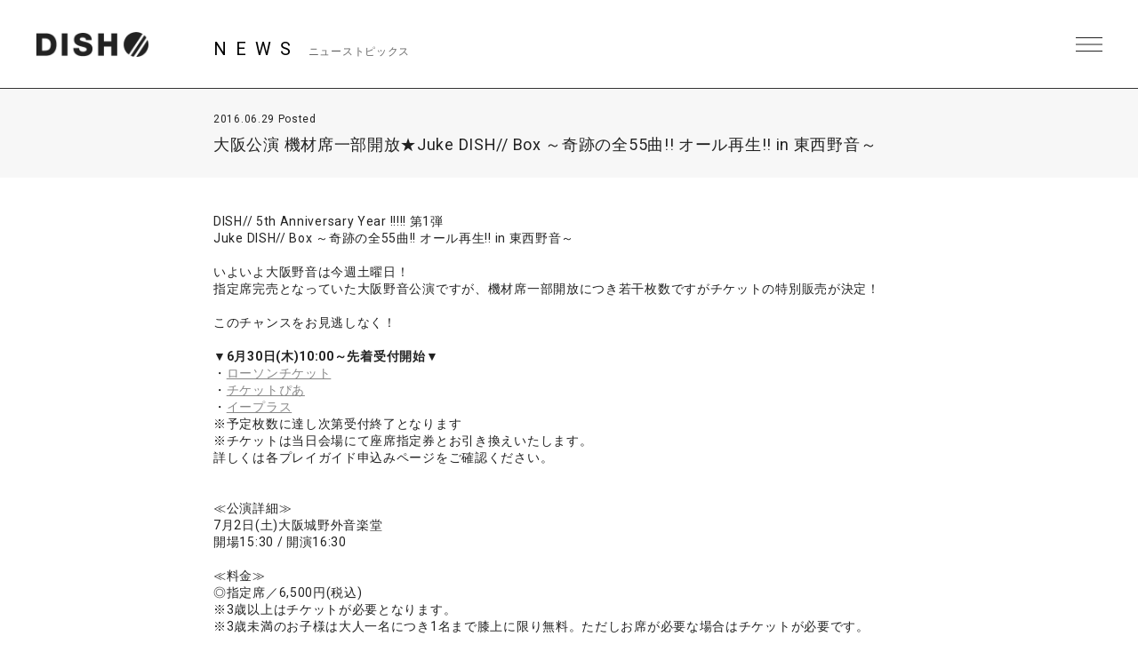

--- FILE ---
content_type: text/html; charset=UTF-8
request_url: https://dish-web.com/news/news7396/
body_size: 8196
content:
<!DOCTYPE html>
<html>
  <head>
    <meta charset="UTF-8">
	<meta http-equiv="Content-Language" content="ja">
    <meta name="viewport" content="width=device-width, initial-scale=1.0, minimum-scale=1.0, maximum-scale=1.0, user-scalable=0">

    <!-- <PageMap>
    <DataObject type="thumbnail">
    <Attribute name="src" value="https://dish-web.com/wp/wp-content/themes/dish2021/ogp.png"/>
    <Attribute name="width" value="600"/>
    <Attribute name="height" value="600"/>
    </DataObject>
    </PageMap> -->
    <meta name="thumbnail" content="https://dish-web.com/wp/wp-content/themes/dish2021/ogp.png">
    <link rel="icon" href="https://dish-web.com/wp/wp-content/themes/dish2021/favicon.ico">
    <meta property="og:title" content="DISH//">
    <meta property="og:type" content="website">
    <meta property="og:image" content="https://dish-web.com/wp/wp-content/themes/dish2021/ogp.png">
    <meta property="og:url" content="https://dish-web.com">
    <meta property="og:site_name" content="DISH//">
    <meta property="og:description" content="DISH// OFFICIAL SITE">

    <meta name="description" content="DISH// OFFICIAL SITE">
    <title>大阪公演 機材席一部開放★Juke DISH// Box ～奇跡の全55曲!! オール再生!! in 東西野音～　 | DISH//</title>

	
    <link rel="preconnect" href="https://fonts.gstatic.com">
    <link href="https://fonts.googleapis.com/css2?family=Roboto:wght@400;700&display=swap" rel="stylesheet">
    <link href="https://cdnjs.cloudflare.com/ajax/libs/font-awesome/6.4.2/css/all.min.css" rel="stylesheet">   
    <link href="//cdn.jsdelivr.net/gh/kenwheeler/slick@1.8.1/slick/slick.css" rel="stylesheet">
    <link href="//cdn.jsdelivr.net/gh/kenwheeler/slick@1.8.1/slick/slick-theme.css" rel="stylesheet">
    <link href="https://dish-web.com/wp/wp-content/themes/dish2021/css/style.css?ver=20220411062805" rel="stylesheet">
  
    
    <meta name='robots' content='max-image-preview:large' />
<link rel='dns-prefetch' href='//s.w.org' />
		<script type="text/javascript">
			window._wpemojiSettings = {"baseUrl":"https:\/\/s.w.org\/images\/core\/emoji\/13.1.0\/72x72\/","ext":".png","svgUrl":"https:\/\/s.w.org\/images\/core\/emoji\/13.1.0\/svg\/","svgExt":".svg","source":{"concatemoji":"https:\/\/dish-web.com\/wp\/wp-includes\/js\/wp-emoji-release.min.js?ver=5.8"}};
			!function(e,a,t){var n,r,o,i=a.createElement("canvas"),p=i.getContext&&i.getContext("2d");function s(e,t){var a=String.fromCharCode;p.clearRect(0,0,i.width,i.height),p.fillText(a.apply(this,e),0,0);e=i.toDataURL();return p.clearRect(0,0,i.width,i.height),p.fillText(a.apply(this,t),0,0),e===i.toDataURL()}function c(e){var t=a.createElement("script");t.src=e,t.defer=t.type="text/javascript",a.getElementsByTagName("head")[0].appendChild(t)}for(o=Array("flag","emoji"),t.supports={everything:!0,everythingExceptFlag:!0},r=0;r<o.length;r++)t.supports[o[r]]=function(e){if(!p||!p.fillText)return!1;switch(p.textBaseline="top",p.font="600 32px Arial",e){case"flag":return s([127987,65039,8205,9895,65039],[127987,65039,8203,9895,65039])?!1:!s([55356,56826,55356,56819],[55356,56826,8203,55356,56819])&&!s([55356,57332,56128,56423,56128,56418,56128,56421,56128,56430,56128,56423,56128,56447],[55356,57332,8203,56128,56423,8203,56128,56418,8203,56128,56421,8203,56128,56430,8203,56128,56423,8203,56128,56447]);case"emoji":return!s([10084,65039,8205,55357,56613],[10084,65039,8203,55357,56613])}return!1}(o[r]),t.supports.everything=t.supports.everything&&t.supports[o[r]],"flag"!==o[r]&&(t.supports.everythingExceptFlag=t.supports.everythingExceptFlag&&t.supports[o[r]]);t.supports.everythingExceptFlag=t.supports.everythingExceptFlag&&!t.supports.flag,t.DOMReady=!1,t.readyCallback=function(){t.DOMReady=!0},t.supports.everything||(n=function(){t.readyCallback()},a.addEventListener?(a.addEventListener("DOMContentLoaded",n,!1),e.addEventListener("load",n,!1)):(e.attachEvent("onload",n),a.attachEvent("onreadystatechange",function(){"complete"===a.readyState&&t.readyCallback()})),(n=t.source||{}).concatemoji?c(n.concatemoji):n.wpemoji&&n.twemoji&&(c(n.twemoji),c(n.wpemoji)))}(window,document,window._wpemojiSettings);
		</script>
		<style type="text/css">
img.wp-smiley,
img.emoji {
	display: inline !important;
	border: none !important;
	box-shadow: none !important;
	height: 1em !important;
	width: 1em !important;
	margin: 0 .07em !important;
	vertical-align: -0.1em !important;
	background: none !important;
	padding: 0 !important;
}
</style>
	<link rel='stylesheet' id='wp-block-library-css'  href='https://dish-web.com/wp/wp-includes/css/dist/block-library/style.min.css?ver=5.8' type='text/css' media='all' />
<script type='text/javascript' src='https://dish-web.com/wp/wp-includes/js/jquery/jquery.min.js?ver=3.6.0' id='jquery-core-js'></script>
<script type='text/javascript' src='https://dish-web.com/wp/wp-includes/js/jquery/jquery-migrate.min.js?ver=3.3.2' id='jquery-migrate-js'></script>
<script type='text/javascript' id='wt_rmrh-js-extra'>
/* <![CDATA[ */
var RMRH_VALUES = {"loaderImageURL":"https:\/\/dish-web.com\/wp\/wp-content\/plugins\/read-more-right-here\/loader\/ajax-loader.gif","duplicateLink":"","animateSpeed":"1000","expandedText":"","loadDebugScript":"","pluginUrl":"http:\/\/dish-web-com.check-xserver.jp\/wp\/wp-content\/plugins\/read-more-right-here\/"};
/* ]]> */
</script>
<script type='text/javascript' src='https://dish-web.com/wp/wp-content/plugins/read-more-right-here/js/wt_rmrh.js?ver=5.8' id='wt_rmrh-js'></script>
<link rel="https://api.w.org/" href="https://dish-web.com/wp-json/" /><link rel="EditURI" type="application/rsd+xml" title="RSD" href="https://dish-web.com/wp/xmlrpc.php?rsd" />
<link rel="wlwmanifest" type="application/wlwmanifest+xml" href="https://dish-web.com/wp/wp-includes/wlwmanifest.xml" /> 
<meta name="generator" content="WordPress 5.8" />
<link rel="canonical" href="https://dish-web.com/news/news7396/" />
<link rel='shortlink' href='https://dish-web.com/?p=7396' />
<link rel="alternate" type="application/json+oembed" href="https://dish-web.com/wp-json/oembed/1.0/embed?url=https%3A%2F%2Fdish-web.com%2Fnews%2Fnews7396%2F" />
<link rel="alternate" type="text/xml+oembed" href="https://dish-web.com/wp-json/oembed/1.0/embed?url=https%3A%2F%2Fdish-web.com%2Fnews%2Fnews7396%2F&#038;format=xml" />
<!-- BEGIN: WP Social Bookmarking Light -->
<script>(function(d, s, id) {
  var js, fjs = d.getElementsByTagName(s)[0];
  if (d.getElementById(id)) return;
  js = d.createElement(s); js.id = id;
  js.src = "//connect.facebook.net/ja_JP/sdk.js#xfbml=1&version=v2.0";
  fjs.parentNode.insertBefore(js, fjs);
}(document, 'script', 'facebook-jssdk'));</script>   
<style type="text/css">
.wp_social_bookmarking_light{
    border: 0 !important;
    padding: 0 !important;
    margin: 0 !important;
}
.wp_social_bookmarking_light div{
    float: right !important;
    border: 0 !important;
    padding: 0 !important;
    margin: 0 5px 0px 0 !important;
    height: 23px !important;
    text-indent: 0 !important;
tex-align:right;
}
.wp_social_bookmarking_light img{
    border: 0 !important;
    padding: 0;
    margin: 0;
    vertical-align: top !important;
}
.wp_social_bookmarking_light_clear{
    clear: both !important;
}
.wsbl_twitter{
    width: 90px;
}
</style>
<!-- END: WP Social Bookmarking Light -->

  </head>
  <body class="single single-news postid-7396 lower news">
    <header id="header" class="close">
      <h1 class="site_title"><a href="https://dish-web.com" data-wpel-link="internal">DISH// | DISH// OFFICIAL SITE</a></h1>
      <div class="nav_btn"><span>MENU</span></div>
      <nav id="header_nav">
                <h1 class="site_title"><a href="https://dish-web.com" data-wpel-link="internal">DISH// | DISH// OFFICIAL SITE</a></h1>
                <ul class="gNav">
          <li><a href="https://dish-web.com/news/" data-wpel-link="internal">NEWS</a></li>
          <li><a href="https://dish-web.com/live" data-wpel-link="internal">LIVE &amp; EVENT</a></li>
          <li><a href="https://dish-web.com/media" data-wpel-link="internal">MEDIA</a></li>
          <li><a href="https://dish-web.com/profile" data-wpel-link="internal">PROFILE</a></li>
          <li><a href="https://www.sonymusic.co.jp/artist/DISH/discography/" target="_blank" class="blank" data-wpel-link="external" rel="external noopener noreferrer">DISCOGRAPHY</a></li>
          <li><a href="https://store.plusmember.jp/dish/" target="_blank" class="blank" data-wpel-link="external" rel="external noopener noreferrer">GOODS</a></li>
          <li class="fc"><a href="https://fc.dish-web.com/" target="_blank" class="blank" data-wpel-link="external" rel="external noopener noreferrer">FANCLUB</a></li>
          
          <li>
            
                                    
                              <ul class="sns_link header_sns">
                                    
                  <li>
                    <a href="https://www.instagram.com/dish__official/" target="_blank" data-wpel-link="external" rel="external noopener noreferrer"><i class="fab fa-instagram"></i></a>
                  </li>

                                    
                  <li>
                    <a href="https://twitter.com/dish_info" target="_blank" data-wpel-link="external" rel="external noopener noreferrer"><i class="fab fa-x-twitter"></i></a>
                  </li>

                                    
                  <li>
                    <a href="https://lineblog.me/dish2014/" target="_blank" data-wpel-link="external" rel="external noopener noreferrer"><i class="fab fa-line"></i></a>
                  </li>

                                    
                  <li>
                    <a href="https://www.tiktok.com/@dish_official" target="_blank" data-wpel-link="external" rel="external noopener noreferrer"><i class="fab fa-tiktok"></i></a>
                  </li>

                                    
                  <li>
                    <a href="https://www.youtube.com/user/dishSMEJ" target="_blank" data-wpel-link="external" rel="external noopener noreferrer"><i class="fab fa-youtube"></i></a>
                  </li>

                                  </ul>
              
                                    
            
          </li>
          
          
          
        </ul><!-- .gNav-->
        
        
      </nav>
    </header>
<!--    //#header-->
    
    <div class="contents">


  <div class="cnt_wrap">

    <section class="cnt_section news_sec">
      
      <header class="cnt_section_header">
        <h2 class="sec_title">
          <span>NEWS</span>
          <small>ニューストピックス</small>
        </h2>
      </header>
            
      <article class="single_post">
        <header class="single_post_header">
          <div class="date">2016.06.29 Posted</div>
          <h3 class="post_title">大阪公演 機材席一部開放★Juke DISH// Box ～奇跡の全55曲!! オール再生!! in 東西野音～　</h3>
        </header><!-- //.single_post_header-->
        <div class="single_post_desc">
          DISH// 5th Anniversary Year !!!!! 第1弾<br />
Juke DISH// Box ～奇跡の全55曲!! オール再生!! in 東西野音～<br />
<br />
いよいよ大阪野音は今週土曜日！<br />
指定席完売となっていた大阪野音公演ですが、機材席一部開放につき若干枚数ですがチケットの特別販売が決定！<br />
<br />
このチャンスをお見逃しなく！<br />
<br />
<strong>▼6月30日(木)10:00～先着受付開始▼</strong><br />
・<a href="http://l-tike.com/" target="_blank" data-wpel-link="external" rel="external noopener noreferrer">ローソンチケット</a><br />
・<a href="http://t.pia.jp/" target="_blank" data-wpel-link="external" rel="external noopener noreferrer">チケットぴあ</a><br />
・<a href="http://eplus.jp/sys/main.jsp" target="_blank" data-wpel-link="external" rel="external noopener noreferrer">イープラス</a><br />
※予定枚数に達し次第受付終了となります<br />
※チケットは当日会場にて座席指定券とお引き換えいたします。<br />
詳しくは各プレイガイド申込みページをご確認ください。<br />
<br />
<br />
≪公演詳細≫<br />
7月2日(土)大阪城野外音楽堂<br />
開場15:30 / 開演16:30<br />
<br />
≪料金≫<br />
◎指定席／6,500円(税込)<br />
※3歳以上はチケットが必要となります。<br />
※3歳未満のお子様は大人一名につき1名まで膝上に限り無料。ただしお席が必要な場合はチケットが必要です。<br />
<br />
≪公演に関するお問合せ≫<br />
＜大阪＞キョードーインフォメーション　TEL：0570-200-888(毎日10:00～18:00)        </div>
          
      </article><!--  //.single_post-->
      
    </section>
    <!-- //.cnt_section.news_sec -->
  
  
    <nav class="page_nav"> 
          
                <a class="prev" href="https://dish-web.com/news/news7404/" data-wpel-link="internal">PREV</a>
        
                <a class="next" href="https://dish-web.com/news/news7370/" data-wpel-link="internal">NEXT</a>
            </nav><!-- //.page_nav -->
  
  
        <aside class="aside_block latest_news">
      
      <h3 class="aside_title">RECENT POST<span>最新の投稿</span></h3>
      <ul class="aside_block_list">
                <li>
          <div class="date">2026.01.14 Posted</div>
          <a href="https://dish-web.com/news/news25544/" data-wpel-link="internal">「One more time, One more chance」音源配信スタート！</a>
        </li>
                <li>
          <div class="date">2026.01.09 Posted</div>
          <a href="https://dish-web.com/news/news25525/" data-wpel-link="internal">DISH// 矢部昌暉28歳の誕生日を記念してプロデュースアイテムを販売！</a>
        </li>
                <li>
          <div class="date">2026.01.07 Posted</div>
          <a href="https://dish-web.com/news/news25522/" data-wpel-link="internal">DISH// OFFICIAL STOREにて、オフィシャルグッズ新春SALEが決定！</a>
        </li>
              </ul>

    </aside><!-- //.aside_block.latest_news -->
  

    <aside class="aside_block sort">
      <h3 class="aside_title">SORT<span>記事の絞り込み</span></h3>
      <div class="sort_list">
        <label>
          <select name="archive-dropdown" class="selectForm" onChange='document.location.href=this.options[this.selectedIndex].value;'> 
            <option value="">更新月で絞り込み</option> 
            	<option value='https://dish-web.com/news/date/2026/01/?post_type=news'> 2026年1月 &nbsp;(3)</option>
	<option value='https://dish-web.com/news/date/2025/12/?post_type=news'> 2025年12月 &nbsp;(21)</option>
	<option value='https://dish-web.com/news/date/2025/11/?post_type=news'> 2025年11月 &nbsp;(11)</option>
	<option value='https://dish-web.com/news/date/2025/10/?post_type=news'> 2025年10月 &nbsp;(16)</option>
	<option value='https://dish-web.com/news/date/2025/09/?post_type=news'> 2025年9月 &nbsp;(19)</option>
	<option value='https://dish-web.com/news/date/2025/08/?post_type=news'> 2025年8月 &nbsp;(7)</option>
	<option value='https://dish-web.com/news/date/2025/07/?post_type=news'> 2025年7月 &nbsp;(6)</option>
	<option value='https://dish-web.com/news/date/2025/06/?post_type=news'> 2025年6月 &nbsp;(6)</option>
	<option value='https://dish-web.com/news/date/2025/05/?post_type=news'> 2025年5月 &nbsp;(8)</option>
	<option value='https://dish-web.com/news/date/2025/04/?post_type=news'> 2025年4月 &nbsp;(7)</option>
	<option value='https://dish-web.com/news/date/2025/03/?post_type=news'> 2025年3月 &nbsp;(14)</option>
	<option value='https://dish-web.com/news/date/2025/02/?post_type=news'> 2025年2月 &nbsp;(8)</option>
	<option value='https://dish-web.com/news/date/2025/01/?post_type=news'> 2025年1月 &nbsp;(8)</option>
	<option value='https://dish-web.com/news/date/2024/12/?post_type=news'> 2024年12月 &nbsp;(8)</option>
	<option value='https://dish-web.com/news/date/2024/11/?post_type=news'> 2024年11月 &nbsp;(19)</option>
	<option value='https://dish-web.com/news/date/2024/10/?post_type=news'> 2024年10月 &nbsp;(10)</option>
	<option value='https://dish-web.com/news/date/2024/09/?post_type=news'> 2024年9月 &nbsp;(6)</option>
	<option value='https://dish-web.com/news/date/2024/08/?post_type=news'> 2024年8月 &nbsp;(9)</option>
	<option value='https://dish-web.com/news/date/2024/07/?post_type=news'> 2024年7月 &nbsp;(20)</option>
	<option value='https://dish-web.com/news/date/2024/06/?post_type=news'> 2024年6月 &nbsp;(13)</option>
	<option value='https://dish-web.com/news/date/2024/05/?post_type=news'> 2024年5月 &nbsp;(9)</option>
	<option value='https://dish-web.com/news/date/2024/04/?post_type=news'> 2024年4月 &nbsp;(9)</option>
	<option value='https://dish-web.com/news/date/2024/03/?post_type=news'> 2024年3月 &nbsp;(5)</option>
	<option value='https://dish-web.com/news/date/2024/02/?post_type=news'> 2024年2月 &nbsp;(2)</option>
	<option value='https://dish-web.com/news/date/2024/01/?post_type=news'> 2024年1月 &nbsp;(3)</option>
	<option value='https://dish-web.com/news/date/2023/12/?post_type=news'> 2023年12月 &nbsp;(9)</option>
	<option value='https://dish-web.com/news/date/2023/11/?post_type=news'> 2023年11月 &nbsp;(16)</option>
	<option value='https://dish-web.com/news/date/2023/10/?post_type=news'> 2023年10月 &nbsp;(13)</option>
	<option value='https://dish-web.com/news/date/2023/09/?post_type=news'> 2023年9月 &nbsp;(7)</option>
	<option value='https://dish-web.com/news/date/2023/08/?post_type=news'> 2023年8月 &nbsp;(12)</option>
	<option value='https://dish-web.com/news/date/2023/07/?post_type=news'> 2023年7月 &nbsp;(8)</option>
	<option value='https://dish-web.com/news/date/2023/06/?post_type=news'> 2023年6月 &nbsp;(18)</option>
	<option value='https://dish-web.com/news/date/2023/05/?post_type=news'> 2023年5月 &nbsp;(9)</option>
	<option value='https://dish-web.com/news/date/2023/04/?post_type=news'> 2023年4月 &nbsp;(12)</option>
	<option value='https://dish-web.com/news/date/2023/03/?post_type=news'> 2023年3月 &nbsp;(9)</option>
	<option value='https://dish-web.com/news/date/2023/02/?post_type=news'> 2023年2月 &nbsp;(17)</option>
	<option value='https://dish-web.com/news/date/2023/01/?post_type=news'> 2023年1月 &nbsp;(16)</option>
	<option value='https://dish-web.com/news/date/2022/12/?post_type=news'> 2022年12月 &nbsp;(18)</option>
	<option value='https://dish-web.com/news/date/2022/11/?post_type=news'> 2022年11月 &nbsp;(11)</option>
	<option value='https://dish-web.com/news/date/2022/10/?post_type=news'> 2022年10月 &nbsp;(16)</option>
	<option value='https://dish-web.com/news/date/2022/09/?post_type=news'> 2022年9月 &nbsp;(22)</option>
	<option value='https://dish-web.com/news/date/2022/08/?post_type=news'> 2022年8月 &nbsp;(18)</option>
	<option value='https://dish-web.com/news/date/2022/07/?post_type=news'> 2022年7月 &nbsp;(24)</option>
	<option value='https://dish-web.com/news/date/2022/06/?post_type=news'> 2022年6月 &nbsp;(21)</option>
	<option value='https://dish-web.com/news/date/2022/05/?post_type=news'> 2022年5月 &nbsp;(23)</option>
	<option value='https://dish-web.com/news/date/2022/04/?post_type=news'> 2022年4月 &nbsp;(8)</option>
	<option value='https://dish-web.com/news/date/2022/03/?post_type=news'> 2022年3月 &nbsp;(15)</option>
	<option value='https://dish-web.com/news/date/2022/02/?post_type=news'> 2022年2月 &nbsp;(4)</option>
	<option value='https://dish-web.com/news/date/2022/01/?post_type=news'> 2022年1月 &nbsp;(6)</option>
	<option value='https://dish-web.com/news/date/2021/12/?post_type=news'> 2021年12月 &nbsp;(21)</option>
	<option value='https://dish-web.com/news/date/2021/11/?post_type=news'> 2021年11月 &nbsp;(24)</option>
	<option value='https://dish-web.com/news/date/2021/10/?post_type=news'> 2021年10月 &nbsp;(22)</option>
	<option value='https://dish-web.com/news/date/2021/09/?post_type=news'> 2021年9月 &nbsp;(9)</option>
	<option value='https://dish-web.com/news/date/2021/08/?post_type=news'> 2021年8月 &nbsp;(11)</option>
	<option value='https://dish-web.com/news/date/2021/07/?post_type=news'> 2021年7月 &nbsp;(16)</option>
	<option value='https://dish-web.com/news/date/2021/06/?post_type=news'> 2021年6月 &nbsp;(19)</option>
	<option value='https://dish-web.com/news/date/2021/05/?post_type=news'> 2021年5月 &nbsp;(28)</option>
	<option value='https://dish-web.com/news/date/2021/04/?post_type=news'> 2021年4月 &nbsp;(41)</option>
	<option value='https://dish-web.com/news/date/2021/03/?post_type=news'> 2021年3月 &nbsp;(23)</option>
	<option value='https://dish-web.com/news/date/2021/02/?post_type=news'> 2021年2月 &nbsp;(48)</option>
	<option value='https://dish-web.com/news/date/2021/01/?post_type=news'> 2021年1月 &nbsp;(23)</option>
	<option value='https://dish-web.com/news/date/2020/12/?post_type=news'> 2020年12月 &nbsp;(23)</option>
	<option value='https://dish-web.com/news/date/2020/11/?post_type=news'> 2020年11月 &nbsp;(23)</option>
	<option value='https://dish-web.com/news/date/2020/10/?post_type=news'> 2020年10月 &nbsp;(11)</option>
	<option value='https://dish-web.com/news/date/2020/09/?post_type=news'> 2020年9月 &nbsp;(6)</option>
	<option value='https://dish-web.com/news/date/2020/08/?post_type=news'> 2020年8月 &nbsp;(28)</option>
	<option value='https://dish-web.com/news/date/2020/07/?post_type=news'> 2020年7月 &nbsp;(17)</option>
	<option value='https://dish-web.com/news/date/2020/06/?post_type=news'> 2020年6月 &nbsp;(31)</option>
	<option value='https://dish-web.com/news/date/2020/05/?post_type=news'> 2020年5月 &nbsp;(16)</option>
	<option value='https://dish-web.com/news/date/2020/04/?post_type=news'> 2020年4月 &nbsp;(25)</option>
	<option value='https://dish-web.com/news/date/2020/03/?post_type=news'> 2020年3月 &nbsp;(37)</option>
	<option value='https://dish-web.com/news/date/2020/02/?post_type=news'> 2020年2月 &nbsp;(34)</option>
	<option value='https://dish-web.com/news/date/2020/01/?post_type=news'> 2020年1月 &nbsp;(36)</option>
	<option value='https://dish-web.com/news/date/2019/12/?post_type=news'> 2019年12月 &nbsp;(30)</option>
	<option value='https://dish-web.com/news/date/2019/11/?post_type=news'> 2019年11月 &nbsp;(33)</option>
	<option value='https://dish-web.com/news/date/2019/10/?post_type=news'> 2019年10月 &nbsp;(31)</option>
	<option value='https://dish-web.com/news/date/2019/09/?post_type=news'> 2019年9月 &nbsp;(40)</option>
	<option value='https://dish-web.com/news/date/2019/08/?post_type=news'> 2019年8月 &nbsp;(47)</option>
	<option value='https://dish-web.com/news/date/2019/07/?post_type=news'> 2019年7月 &nbsp;(35)</option>
	<option value='https://dish-web.com/news/date/2019/06/?post_type=news'> 2019年6月 &nbsp;(33)</option>
	<option value='https://dish-web.com/news/date/2019/05/?post_type=news'> 2019年5月 &nbsp;(13)</option>
	<option value='https://dish-web.com/news/date/2019/04/?post_type=news'> 2019年4月 &nbsp;(32)</option>
	<option value='https://dish-web.com/news/date/2019/03/?post_type=news'> 2019年3月 &nbsp;(42)</option>
	<option value='https://dish-web.com/news/date/2019/02/?post_type=news'> 2019年2月 &nbsp;(44)</option>
	<option value='https://dish-web.com/news/date/2019/01/?post_type=news'> 2019年1月 &nbsp;(23)</option>
	<option value='https://dish-web.com/news/date/2018/12/?post_type=news'> 2018年12月 &nbsp;(36)</option>
	<option value='https://dish-web.com/news/date/2018/11/?post_type=news'> 2018年11月 &nbsp;(31)</option>
	<option value='https://dish-web.com/news/date/2018/10/?post_type=news'> 2018年10月 &nbsp;(30)</option>
	<option value='https://dish-web.com/news/date/2018/09/?post_type=news'> 2018年9月 &nbsp;(26)</option>
	<option value='https://dish-web.com/news/date/2018/08/?post_type=news'> 2018年8月 &nbsp;(31)</option>
	<option value='https://dish-web.com/news/date/2018/07/?post_type=news'> 2018年7月 &nbsp;(26)</option>
	<option value='https://dish-web.com/news/date/2018/06/?post_type=news'> 2018年6月 &nbsp;(34)</option>
	<option value='https://dish-web.com/news/date/2018/05/?post_type=news'> 2018年5月 &nbsp;(39)</option>
	<option value='https://dish-web.com/news/date/2018/04/?post_type=news'> 2018年4月 &nbsp;(19)</option>
	<option value='https://dish-web.com/news/date/2018/03/?post_type=news'> 2018年3月 &nbsp;(29)</option>
	<option value='https://dish-web.com/news/date/2018/02/?post_type=news'> 2018年2月 &nbsp;(42)</option>
	<option value='https://dish-web.com/news/date/2018/01/?post_type=news'> 2018年1月 &nbsp;(35)</option>
	<option value='https://dish-web.com/news/date/2017/12/?post_type=news'> 2017年12月 &nbsp;(38)</option>
	<option value='https://dish-web.com/news/date/2017/11/?post_type=news'> 2017年11月 &nbsp;(27)</option>
	<option value='https://dish-web.com/news/date/2017/10/?post_type=news'> 2017年10月 &nbsp;(33)</option>
	<option value='https://dish-web.com/news/date/2017/09/?post_type=news'> 2017年9月 &nbsp;(32)</option>
	<option value='https://dish-web.com/news/date/2017/08/?post_type=news'> 2017年8月 &nbsp;(41)</option>
	<option value='https://dish-web.com/news/date/2017/07/?post_type=news'> 2017年7月 &nbsp;(29)</option>
	<option value='https://dish-web.com/news/date/2017/06/?post_type=news'> 2017年6月 &nbsp;(38)</option>
	<option value='https://dish-web.com/news/date/2017/05/?post_type=news'> 2017年5月 &nbsp;(34)</option>
	<option value='https://dish-web.com/news/date/2017/04/?post_type=news'> 2017年4月 &nbsp;(33)</option>
	<option value='https://dish-web.com/news/date/2017/03/?post_type=news'> 2017年3月 &nbsp;(33)</option>
	<option value='https://dish-web.com/news/date/2017/02/?post_type=news'> 2017年2月 &nbsp;(19)</option>
	<option value='https://dish-web.com/news/date/2017/01/?post_type=news'> 2017年1月 &nbsp;(26)</option>
	<option value='https://dish-web.com/news/date/2016/12/?post_type=news'> 2016年12月 &nbsp;(23)</option>
	<option value='https://dish-web.com/news/date/2016/11/?post_type=news'> 2016年11月 &nbsp;(22)</option>
	<option value='https://dish-web.com/news/date/2016/10/?post_type=news'> 2016年10月 &nbsp;(20)</option>
	<option value='https://dish-web.com/news/date/2016/09/?post_type=news'> 2016年9月 &nbsp;(17)</option>
	<option value='https://dish-web.com/news/date/2016/08/?post_type=news'> 2016年8月 &nbsp;(26)</option>
	<option value='https://dish-web.com/news/date/2016/07/?post_type=news'> 2016年7月 &nbsp;(36)</option>
	<option value='https://dish-web.com/news/date/2016/06/?post_type=news'> 2016年6月 &nbsp;(43)</option>
	<option value='https://dish-web.com/news/date/2016/05/?post_type=news'> 2016年5月 &nbsp;(16)</option>
	<option value='https://dish-web.com/news/date/2016/04/?post_type=news'> 2016年4月 &nbsp;(30)</option>
	<option value='https://dish-web.com/news/date/2016/03/?post_type=news'> 2016年3月 &nbsp;(28)</option>
	<option value='https://dish-web.com/news/date/2016/02/?post_type=news'> 2016年2月 &nbsp;(33)</option>
	<option value='https://dish-web.com/news/date/2016/01/?post_type=news'> 2016年1月 &nbsp;(26)</option>
	<option value='https://dish-web.com/news/date/2015/12/?post_type=news'> 2015年12月 &nbsp;(17)</option>
	<option value='https://dish-web.com/news/date/2015/11/?post_type=news'> 2015年11月 &nbsp;(20)</option>
	<option value='https://dish-web.com/news/date/2015/10/?post_type=news'> 2015年10月 &nbsp;(25)</option>
	<option value='https://dish-web.com/news/date/2015/09/?post_type=news'> 2015年9月 &nbsp;(19)</option>
	<option value='https://dish-web.com/news/date/2015/08/?post_type=news'> 2015年8月 &nbsp;(16)</option>
	<option value='https://dish-web.com/news/date/2015/07/?post_type=news'> 2015年7月 &nbsp;(30)</option>
	<option value='https://dish-web.com/news/date/2015/06/?post_type=news'> 2015年6月 &nbsp;(37)</option>
	<option value='https://dish-web.com/news/date/2015/05/?post_type=news'> 2015年5月 &nbsp;(17)</option>
	<option value='https://dish-web.com/news/date/2015/04/?post_type=news'> 2015年4月 &nbsp;(14)</option>
	<option value='https://dish-web.com/news/date/2015/03/?post_type=news'> 2015年3月 &nbsp;(18)</option>
	<option value='https://dish-web.com/news/date/2015/02/?post_type=news'> 2015年2月 &nbsp;(20)</option>
	<option value='https://dish-web.com/news/date/2015/01/?post_type=news'> 2015年1月 &nbsp;(20)</option>
	<option value='https://dish-web.com/news/date/2014/12/?post_type=news'> 2014年12月 &nbsp;(40)</option>
	<option value='https://dish-web.com/news/date/2014/11/?post_type=news'> 2014年11月 &nbsp;(21)</option>
	<option value='https://dish-web.com/news/date/2014/10/?post_type=news'> 2014年10月 &nbsp;(4)</option>
	<option value='https://dish-web.com/news/date/2014/09/?post_type=news'> 2014年9月 &nbsp;(6)</option>
	<option value='https://dish-web.com/news/date/2014/08/?post_type=news'> 2014年8月 &nbsp;(19)</option>
	<option value='https://dish-web.com/news/date/2014/07/?post_type=news'> 2014年7月 &nbsp;(18)</option>
	<option value='https://dish-web.com/news/date/2014/06/?post_type=news'> 2014年6月 &nbsp;(17)</option>
	<option value='https://dish-web.com/news/date/2014/05/?post_type=news'> 2014年5月 &nbsp;(23)</option>
	<option value='https://dish-web.com/news/date/2014/04/?post_type=news'> 2014年4月 &nbsp;(14)</option>
	<option value='https://dish-web.com/news/date/2014/03/?post_type=news'> 2014年3月 &nbsp;(16)</option>
	<option value='https://dish-web.com/news/date/2014/02/?post_type=news'> 2014年2月 &nbsp;(4)</option>
	<option value='https://dish-web.com/news/date/2014/01/?post_type=news'> 2014年1月 &nbsp;(8)</option>
	<option value='https://dish-web.com/news/date/2013/11/?post_type=news'> 2013年11月 &nbsp;(6)</option>
	<option value='https://dish-web.com/news/date/2013/10/?post_type=news'> 2013年10月 &nbsp;(11)</option>
	<option value='https://dish-web.com/news/date/2013/09/?post_type=news'> 2013年9月 &nbsp;(7)</option>
	<option value='https://dish-web.com/news/date/2013/02/?post_type=news'> 2013年2月 &nbsp;(1)</option>
          </select>
        </label>
      </div><!-- //.sort_list -->
    </aside><!-- //.aside_block.sort -->  
  
  
  </div>
<!--//.cnt_wrap-->


    

    </div><!--//.contents-->
      
    <footer id="footer">
      
      <a href="https://dish-web.com/" class="official_link" data-wpel-link="internal">DISH//<br>OFFICIAL WEB SITE</a>
      
      
       <nav class="footer_nav">
         <ul>
          <li><a href="https://dish-web.com/news/" data-wpel-link="internal">NEWS</a></li>
          <li><a href="https://dish-web.com/live" data-wpel-link="internal">LIVE &amp; EVENT</a></li>
          <li><a href="https://dish-web.com/media" data-wpel-link="internal">MEDIA</a></li>
          <li><a href="https://dish-web.com/profile" data-wpel-link="internal">PROFILE</a></li>
          <li><a href="https://www.sonymusic.co.jp/artist/DISH/discography/" target="_blank" class="blank" data-wpel-link="external" rel="external noopener noreferrer">DISCOGRAPHY</a></li>
          <li><a href="https://store.plusmember.jp/dish/" target="_blank" class="blank" data-wpel-link="external" rel="external noopener noreferrer">GOODS</a></li>
          <li class="fc"><a href="https://fc.dish-web.com/" target="_blank" class="blank" data-wpel-link="external" rel="external noopener noreferrer">FANCLUB</a></li>
        </ul>
      </nav>
      
      
      
            
                  <ul class="sns_link">
            
            <li>
              <a href="https://www.instagram.com/dish__official/" target="_blank" data-wpel-link="external" rel="external noopener noreferrer"><i class="fab fa-instagram"></i></a>
            </li>

            
            <li>
              <a href="https://twitter.com/dish_info" target="_blank" data-wpel-link="external" rel="external noopener noreferrer"><i class="fab fa-x-twitter"></i></a>
            </li>

            
            <li>
              <a href="https://lineblog.me/dish2014/" target="_blank" data-wpel-link="external" rel="external noopener noreferrer"><i class="fab fa-line"></i></a>
            </li>

            
            <li>
              <a href="https://www.tiktok.com/@dish_official" target="_blank" data-wpel-link="external" rel="external noopener noreferrer"><i class="fab fa-tiktok"></i></a>
            </li>

            
            <li>
              <a href="https://www.youtube.com/user/dishSMEJ" target="_blank" data-wpel-link="external" rel="external noopener noreferrer"><i class="fab fa-youtube"></i></a>
            </li>

                      </ul>
        
                  
      
      
      
      
      
      
      

        <div class="copyright">
          &copy;2026 SDR inc. All rights reserved.
        </div>

    </footer>


<script src="https://ajax.googleapis.com/ajax/libs/jquery/3.4.1/jquery.min.js"></script>
<script src="https://cdnjs.cloudflare.com/ajax/libs/jquery-easing/1.4.1/jquery.easing.min.js"></script>
<script src="https://cdn.jsdelivr.net/gh/kenwheeler/slick@1.8.1/slick/slick.min.js" defer></script>
<script src="https://dish-web.com/wp/wp-content/themes/dish2021/js/dish2021.js?ver=20210928002846" defer></script>



<!-- BEGIN: WP Social Bookmarking Light -->
<script type="text/javascript">
  window.___gcfg = {lang: 'ja'};

  (function() {
    var po = document.createElement('script'); po.type = 'text/javascript'; po.async = true;
    po.src = 'https://apis.google.com/js/plusone.js';
    var s = document.getElementsByTagName('script')[0]; s.parentNode.insertBefore(po, s);
  })();
</script>
<!-- END: WP Social Bookmarking Light -->
<script type='text/javascript' src='https://dish-web.com/wp/wp-includes/js/wp-embed.min.js?ver=5.8' id='wp-embed-js'></script>

<script>
  (function(i,s,o,g,r,a,m){i['GoogleAnalyticsObject']=r;i[r]=i[r]||function(){
  (i[r].q=i[r].q||[]).push(arguments)},i[r].l=1*new Date();a=s.createElement(o),
  m=s.getElementsByTagName(o)[0];a.async=1;a.src=g;m.parentNode.insertBefore(a,m)
  })(window,document,'script','//www.google-analytics.com/analytics.js','ga');

  ga('create', 'UA-57145580-1', 'dish-web.com');
  ga('require', 'displayfeatures');
  ga('send', 'pageview');
</script>
<!-- QUANTオーディエンスインサイトツール用のタグ -->
<script src='//static.quant.jp/lait.js' data-lait='on' data-sid='4b79f4ce161bcf97daabaf60351d06b8' data-tag-version='1.0.0' defer async></script>
<!-- /QUANTオーディエンスインサイトツール用のタグ -->

<!-- UNEXTリマーケティングタグ -->
<script type="text/javascript">
  (function () {
    var tagjs = document.createElement("script");
    var s = document.getElementsByTagName("script")[0];
    tagjs.async = true;
    tagjs.src = "//s.yjtag.jp/tag.js#site=anJkO5c,FR5htDd,ELdcYpS";
    s.parentNode.insertBefore(tagjs, s);
  }());
</script>
<noscript>
  <iframe src="//b.yjtag.jp/iframe?c=anJkO5c" width="1" height="1" frameborder="0" scrolling="no" marginheight="0" marginwidth="0"></iframe>
</noscript>
<!-- /UNEXTリマーケティングタグ -->

  </body>
</html>